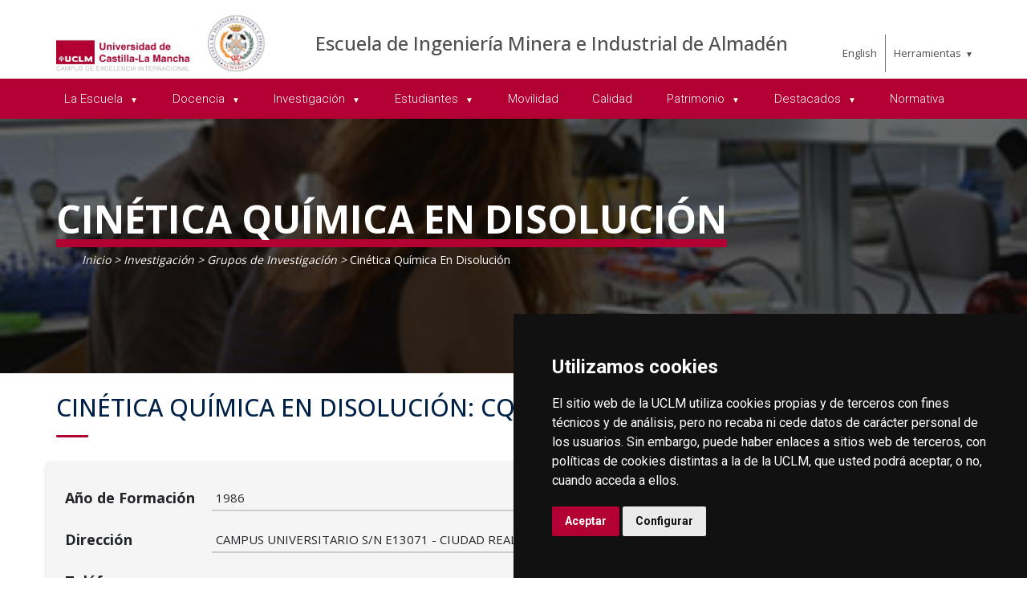

--- FILE ---
content_type: text/html; charset=utf-8
request_url: https://politecnicacuenca.uclm.es/Home/ciudad-real/Eimia/Investigacion/GruposINV/CQD
body_size: 84956
content:



<!DOCTYPE html>
<html xmlns="http://www.w3.org/1999/xhtml" xmlns:og="http://ogp.me/ns#" lang="es" xml:lang="es">
<head><title>
	Cinética Química En Disolución
</title><meta http-equiv="Content-Type" content="text/html; charset=UTF-8" /><meta name="CODE_LANGUAGE" content="C#" /><meta content="IE=edge" http-equiv="X-UA-Compatible" /><meta content="width=device-width, initial-scale=1" name="viewport" /><meta content="Universidad de Castilla-La Mancha" name="author" /><meta content="Universidad de Castilla-La Mancha" name="dcterms.rightsHolder" /><meta name="google-site-verification" /><meta name="Copyright" /><meta name="viewport" content="width=device-width, initial-scale=1" /><meta http-equiv="Content-Type" content="text/html; charset=UTF-8" /><meta name="CODE_LANGUAGE" content="C#" /><meta name="vs_defaultClientScript" content="JavaScript" /><meta name="vs_targetSchema" content="http://schemas.microsoft.com/intellisense/ie5" />
	<link rel="canonical" href="https://www.uclm.es/ciudad-real/eimia/investigacion/gruposinv/cqd" />
    

    
    <meta property="og:url" content="http://politecnicacuenca.uclm.es/home/ciudad-real/eimia/investigacion/gruposinv/cqd" />
    <meta property="og:type" content="article" />
    <meta property="og:title" content="Cinética Química En Disolución" />
    <meta property="og:description" content="Cinética Química En Disolución" />
    <meta property="og:image" content="https://www.uclm.es/images/tools/UCLMgenerica.jpg" />
    <meta property="og:site_name" content="Universidad de Castilla - La Mancha" /><meta name="twitter:card" content="summary" /><meta name="twitter:site" content="@uclm_es" />
    <meta name="twitter:title" content="Cinética Química En Disolución" />
    <meta name="twitter:description" content="Cinética Química En Disolución" />
    <meta name="twitter:image" content="https://www.uclm.es/images/tools/UCLMgenerica.jpg" />
    <meta name="twitter:url" content="http://politecnicacuenca.uclm.es/home/ciudad-real/eimia/investigacion/gruposinv/cqd" />

    
    <link rel="shortcut icon" href="/images/favicon/favicon.ico" type="image/x-icon" /><link rel="apple-touch-icon" href="/images/favicon/apple-touch-icon.png" /><link rel="apple-touch-icon" sizes="57x57" href="/images/favicon/apple-touch-icon-57x57.png" /><link rel="apple-touch-icon" sizes="72x72" href="/images/favicon/apple-touch-icon-72x72.png" /><link rel="apple-touch-icon" sizes="76x76" href="/images/favicon/apple-touch-icon-76x76.png" /><link rel="apple-touch-icon" sizes="114x114" href="/images/favicon/apple-touch-icon-114x114.png" /><link rel="apple-touch-icon" sizes="120x120" href="/images/favicon/apple-touch-icon-120x120.png" /><link rel="apple-touch-icon" sizes="144x144" href="/images/favicon/apple-touch-icon-144x144.png" /><link rel="apple-touch-icon" sizes="152x152" href="/images/favicon/apple-touch-icon-152x152.png" /><link rel="apple-touch-icon" sizes="180x180" href="/images/favicon/apple-touch-icon-180x180.png" />

    

    
    <!-- Normalize CSS -->
    <link rel="stylesheet" href="/AcademicsPlt/css/normalize.css" />
    <!-- Main CSS -->
    <link rel="stylesheet" href="/AcademicsPlt/css/main.css" />
    <!-- Bootstrap CSS -->
    <link rel="stylesheet" href="/AcademicsPlt/css/bootstrap.min.css" />
    <!-- Animate CSS -->
    <link rel="stylesheet" href="/AcademicsPlt/css/animate.min.css" />
    <!-- Font-awesome CSS-->
    <link rel="stylesheet" href="/AcademicsPlt/css/font-awesome.min.css" />
    <!-- Owl Caousel CSS -->
    <link rel="stylesheet" href="/AcademicsPlt/vendor/OwlCarousel/owl.carousel.min.css" /><link rel="stylesheet" href="/AcademicsPlt/vendor/OwlCarousel/owl.theme.default.min.css" />
    <!-- Main Menu CSS -->
    <link rel="stylesheet" href="/AcademicsPlt/css/meanmenu.min.css" />
    <!-- nivo slider CSS -->
    <link rel="stylesheet" href="/AcademicsPlt/vendor/slider/css/nivo-slider.css" type="text/css" /><link rel="stylesheet" href="/AcademicsPlt/vendor/slider/css/preview.css" type="text/css" media="screen" />
    <!-- Datetime Picker Style CSS -->
    <link rel="stylesheet" href="/AcademicsPlt/css/jquery.datetimepicker.css" />
    <!-- Magic popup CSS -->
    <link rel="stylesheet" href="/AcademicsPlt/css/magnific-popup.css" />
    <!-- Switch Style CSS -->
    <link rel="stylesheet" href="/AcademicsPlt/css/hover-min.css" />
    <!-- ReImageGrid CSS -->
    <link rel="stylesheet" href="/AcademicsPlt/css/reImageGrid.css" />
    <!-- Select2 CSS -->
    <link rel="stylesheet" href="/AcademicsPlt/css/select2.min.css" />
    <!-- Custom CSS -->
    <link rel="stylesheet" href="/AcademicsPlt/style.css" />

    
    <!-- Modernizr Js -->
    <script src="/AcademicsPlt/js/modernizr-2.8.3.min.js"></script>
    
	
    <script type="text/javascript" src="/js/cookie-consent.js" charset="UTF-8"></script>
    <script type="text/javascript" charset="UTF-8">
    document.addEventListener('DOMContentLoaded', function () {
    cookieconsent.run({"notice_banner_type":"simple",
                        "consent_type":"express",
                        "palette":"dark",
                        "language":"es",
                        "page_load_consent_levels":["strictly-necessary"],
                        "notice_banner_reject_button_hide":true,
                        "preferences_center_close_button_hide":false,
                        "page_refresh_confirmation_buttons":false,
                        "website_privacy_policy_url":"https://www.uclm.es/legal/informacion-legal/detalle-politica-cookies"});
    });
    </script>
    <script type="text/plain" cookie-consent="tracking">
		(function (i, s, o, g, r, a, m) {
			i['GoogleAnalyticsObject'] = r; i[r] = i[r] || function () {
				(i[r].q = i[r].q || []).push(arguments)
			}, i[r].l = 1 * new Date(); a = s.createElement(o),
			m = s.getElementsByTagName(o)[0]; a.async = 1; a.src = g; m.parentNode.insertBefore(a, m)
		})(window, document, 'script', 'https://www.google-analytics.com/analytics.js', 'ga');
		ga('create', 'UA-3584562-17', 'auto');
		ga('send', 'pageview');
    </script>
	<!-- Google tag (gtag.js) -->
    <script type="text/plain" cookie-consent="tracking">
        (function() {
            var script = document.createElement('script');
            script.async = true;
            script.src = "https://www.googletagmanager.com/gtag/js?id=G-M4QFNQ1DZR";
            document.head.appendChild(script);
        })();
    </script>
	<script type="text/plain" cookie-consent="tracking">
		window.dataLayer = window.dataLayer || [];
		function gtag(){dataLayer.push(arguments);}
		gtag('js', new Date());
		gtag('config', 'G-M4QFNQ1DZR');
	</script>
    <script type="text/plain" cookie-consent="tracking">
        (function(c,l,a,r,i,t,y){
            c[a]=c[a]||function(){(c[a].q=c[a].q||[]).push(arguments)};
            t=l.createElement(r);t.async=1;t.src="https://www.clarity.ms/tag/"+i;
            y=l.getElementsByTagName(r)[0];y.parentNode.insertBefore(t,y);
        })(window, document, "clarity", "script", "ba2ogagn3i");
    </script>
    <!-- Google Tag Manager -->
    <script type="text/plain" cookie-consent="tracking">
        (function(w,d,s,l,i){w[l]=w[l]||[];w[l].push({'gtm.start':new Date().getTime(),event:'gtm.js'});var f=d.getElementsByTagName(s)[0],j=d.createElement(s),dl=l!='dataLayer'?'&l='+l:'';
        j.async=true;j.src='https://www.googletagmanager.com/gtm.js?id='+i+dl;f.parentNode.insertBefore(j,f);})(window,document,'script','dataLayer','GTM-NNMH346');
    </script>
    <!-- End Google Tag Manager -->
    
</head>
<body>
    <!-- Google Tag Manager (noscript) -->
    <noscript><iframe src="https://www.googletagmanager.com/ns.html?id=GTM-NNMH346" height="0" width="0" style="display:none;visibility:hidden" title="NoScript"></iframe></noscript>
    <!-- End Google Tag Manager (noscript) -->
    <!-- Add your site or application content here -->
    
    <form method="post" action="/Home/ciudad-real/Eimia/Investigacion/GruposINV/CQD" id="mainform">
<div class="aspNetHidden">
<input type="hidden" name="__VIEWSTATE" id="__VIEWSTATE" value="ozqUWzzYJs+ryPHgplG2WLXaqqO7rSXiV9nkfJa7erUF6/e4HgAzBRS6jY9RWKDmI23Xdbu0MI364ot5wS69EuX81swveLs+ra/G/0ErYRi1tkFk88Q6PB554kAcBmMHkS10nYTiOUeusaXtEnnDWPkfyzYLfXptqhPiQEEb/U6gQhejsPmF1U7IISY/+6/NOJLgz3PhSsGZ3jtVn4tCTETDdujy26J0TS6VmMfYFd4CLUZ8I8Elc3mqL+I5pu/iT8j7CRDbWtq9UF8QxWvK1xRgYIotsNsgqQjjqW8Rks2U7VUpbpW+iWIWFBorVeRbct1revLwJXHwixY+SfF2yQghvvoGobu8C/XDlexTVh+XP+Hhnptp6QeUjOGl86wZsuQEf5XGtUvgMuGgDrb0UZ9XNAJ2pco79KFRvwl7gsk623RgZed4+cDrTJ3bpZrntlJEqcNLhdKKKOy3sVbWm+KXOqDKHAfvDUUMAShLmNdISW48tYjLqijaLct88HtRhKE8skd/axTZFC7c3aiPLGdEEVMRgvvrjHOz5vKbwwsbYie5HMsbTEBek+yMy0q7Q5fXtqRenMRCtFnVSU2agyxAXWkd4huIUKw9yiRPceGnGmr0CFa6FjjnpsP+BC72nKwHRFU3+UsWdqVVpvYmJOpMEN/GETogiD55VwaH7YSyi/6vQPHe5r4q5Ch/o/htYlaU/76LV8aCcgTGrPnn7fsNLuda3fEg4g4uRde90TmeT3R+F0Gi2AUFCA5Ix0w/RoyVFpdTAOhGLDm0mPwvJ7+QYhYWoLqXSA3G6TY5laRaIu2QfuPUnWeNTsTX+2+GgILQmvtfgJPvLtUbXXTzAD1/Go67AhV4SNKwGsEMhwiGIyU9DTKZxKn7Sf4tontUD3+zSDptI5xHYz/ReYJ9I7087Sbym9mT93AWglcBv8B2oUelB60fWn56Er+A5ay4s44kyZ7ROhn11zOhOwrKFCyTE/7PMOiNUtPPzSTx4u2OCBukZVCsT3pxq1STcJpN/woSS3wthyc/8WwJnsGpzWT7QNoKOPCYumivSsSsj6QLicr//mi74Zk8bgBwf0LIDCJnl7v35w9XYGm4lhIwt50y4AAjFEPTNE6/nesxadsIGKNd4xXiWjDwKID6uZREjA7jPboUMuqADvX+SgMLL97CLg0OllH14dQi/ktNQ5V/ywnPrm3ZVlJNAfwzJ6b6ziJc0wcfUW7XWSvfQAhhP0cfhV0HA7b9NXM8UVY/BtIpja5Gcnig5TQAmVHqKPmx6RZXSj8r8H5PchtGZX7tTeSa7pfXjVbuJMt/+yZl6SDL0TdNZlOnKNIFeOZwNRpXyij57fB4L2zfll8Kyk7yNpcpES6+iOLOh45bKb6ksvdKVR5sl1ZauManevdj+HjXn0IPkwLR6XIsCjLNLBJjhPSzwH6wP7s84R18KcWH5zo7U7T25UHAsD/Zs6eI7HNj60+1Zijn14x71TprQJT8T1/6Ux6T4b/EbiYt2LaH+F0hzc8kD/q7hnQWRuvK26UQmC1MAjd2q3yMXLIkgp5zMiXAyOHMPH5vd2WNjVAYAch4Shlzfz+BJRmahwLU2yycFyfHHq33/ZgTkoVT47UvgQdf2b7p+lj6BD/8EHY8NMZtIg++pafzHgP4hHsXRzmZS7FMr1n4pqq8CaekdJuS6787QoWSuTQXBlUXemTvWqQdF1QaAj7555ldlqr2eZ2L/q4D1myDHkmrULtq2IoYHmMzYg4oez0acVqz94gk60Sh64OGhxIYMI/3TLBGXMHXpFNyP1VClZ3v5NXMycUo6TzUMZXj/tUKm8egpEMP5rATKydO+uWLApnflT+dtX/hPv9M2/VqqlawXZD7tIuejojiclHK6gNLCk5Z8w76PvwCLvGvzJpg7Pr5JMHOKlYAFn8EipTi0GWmERN9qXnautkQ5ejwwn+QO1HgJlEPQs0g9aHFi9UDpIzvv5sDZV15d+Ebo7CpT/Ovo3iybM/zudkoYQ0XQwiFfKWgJdW/SyYn8oCPLwK2RDWTVTaBBvyc3lYkatRM6QTcU6l+BdEDrHmFRmyR3yYxKh4QdknyNBltBQGYw5Em0/OiaidGgxwWiC5H3i5xhT6u3/m+vgw7j3Zz/9V69mMgYjwWehM7AIsRXF4G9NNmMFzVAXiHmRI4C8Krnr5iQtAWERtPK0BVucexCAoCeDJMvAr+ro8B4azAmSOTSmu3WxLyCSWUMEFyiyUT2CvUk1WD0F2tXV25PwgswO20M3JREtXpClBlsPYm2VWtsQDgJydEGzHOY/VT6jHT+NqRqfM2LH6K2UgDftxVUN1ribGQhO0l0FHMR3yK2e1S5Wy23LpV2eOxplqP6FunJeQhmj+csWvTcOotrY4/us4YCFEygnLMWpxmXO/lK5C1t+KbZh1A9306TCiOnvBJmLIw1t/M1oGV6MXesdojKgREFWAf1BppS03IYd1URipv15xwAg6ZMkZMSTgZ5V+x3y1+oumyVLgxNR67FTEsepZ9X3lFlKTMmftVGfstwrdq6rc4Y49DdafEIcrf/FC1ybnMhxlSsqbmwRdVUChAn4/4wHCMIrqPX7UIiXIu8aq+k5tXNlQqXe/[base64]/JwhYY8yLNBgekGwrwFfR791L6fTfN+UDyZmtBg0Y/iYLO93miEGOcfq1GB2UK5nnbysQx7k059698MGcMHpZHLzTyUDHYWSxLMGAfXzJHfhQuNVMIamiwmOeltHXii7EbfynMtlrvH6Bwp+V98UsTHRj308wHUzEV+PL/Rms3TM1z2u1yHxg7VDhCtX6ENBCtkuV7ih43IGVEnna4V5bO5ZanWtKQ7ZL4m2NBjdNZlLKbdhaNVja3abc/3+pn9b0rtzH1FYkxYZpRVeFfUubxCrPeNdxZsB8go5scuMMay4EOnp611pczMMj+JzCTkr1l4ILwC/Q240RSSj6KtSxOLIFXrlkxqckObkFDzzc2a+zQK4PT+1ST7CG2JKctSSmP/uanx7h7J300s+dsVFU0+OcpuY20kIlfxa5oCdRXSwnz2SRDWNwgJIom7UjoNdVWJ9g3gXVTN4opemKPMH5+VmepPw1W1mn9GG9wxQsI5p31tANBSoYXEy5ARucuKAAGuicjCIZquJzCGEAIEZImRiI2orTa+kJ9XreBBkht+HpJDXhRB/lcOuKCZiiRmgU7ie6/D5XGUn1LILXlqsyKVKpKH6i4BGiEvz5xjRPBTw1yiV3u7/M1II8kEF1RicOhQKLjDA07Hoc3/Tr8Ks4yRE2AmKF2rIdxWeF7nka8asdspjqXBfNeaKltK0Fx5oowddz+WWjP+uRzh47j32X2hwWu0ZE5FB6ZlzRIumcE/i/1g+Qxn723zH51H9p9/jNa//mWCB2uWAILL+LoQjQBw5u+VQozmJ2a+Egft6/jmvsaIwsWw20SK4et4GlQy64snMRpOU3vHrmqK7EmOP03Y57xNllMqJaqqNkljJAA5IBPAot4SQkAAbb0BP7sl4syAt47TpOOS+s6VR1gorz4t+bqSnCpAsXaocICg8JW+ySzPLSzAwfxvEqCEzu0/OEFM3Mul7S7W34Lid59DBEdou3LmXLFOQwd26PvMa3duDHKF3lvbunWsr7OIRQPE9QJv6MYwFDzw8CcBaN9LkRTHkMMH5u3lrrYGccICqocCsXobf7MrDZf+KSZ0Tj8rVkB8rK7LYokuvCU18cm+Va/cYk+Hm9wjtHU1kquVTQu9mBfUP11mZcDHoYdumGuLew5x9xxrHsESvLQSQsAP8vD6KQpsM/wi5Ckw=" />
</div>

<div class="aspNetHidden">

	<input type="hidden" name="__VIEWSTATEGENERATOR" id="__VIEWSTATEGENERATOR" value="68D9C8B0" />
</div>
        <!-- Preloader Start Here -->
        <div id="preloader"></div>
        <!-- Preloader End Here -->
        <!-- Main Body Area Start Here -->
        <div id="wrapper">
            <div class="progress-container fixed-top">
				<span class="progress-bar"></span>
			</div>
            <!-- Area de Cabecera - INICIO -->
            <header>
                <!-- llamada al nuevo header -->
                

<div id="header2" class="header4-area">
    <div class="header-top-area">
        <div class="container">
            <div class="row">
                <div class="col-xl-3 col-lg-3 col-md-3 col-sm-12">
                    <div class="header-top-left">
                        <div class="logo-area">
                            
                            <a href="/es/Home/ciudad-real/Eimia"><img class="img-responsive" src="/-/media/Files/C01-Centros/cr-eimia/logo_eimia.ashx" alt="Logotipo"></a>
                        </div>
                    </div>
                </div>
                <div class="col-xl-7 col-lg-7 col-md-7 col-sm-10">
                    <div class="header-top-left">
                        <ul>
                            <li><a href="/es/Home/ciudad-real/Eimia">Escuela de Ingenier&#237;a Minera e Industrial de Almad&#233;n</a></li>
                        </ul>
                    </div>
                </div>
                <div class="col-xl-2 col-lg-2 col-md-2 col-sm-2">
                    <div class="header-top-right">
                        <div class="menu-lang"><a href="/home/ciudad-real/eimia/investigacion/gruposinv/cqd?sc_lang=en" hreflang="en" lang="en" xml:lang="en">English</a></div>
						<nav id="tools-nav2">
							<ul>
								<li><a aria-haspopup="true" role="menuitem" aria-expanded="false">Herramientas</a>
									<ul>
										<li><a href="https://biblioteca.uclm.es">
											<i class="fa fa-book" aria-hidden="true"></i>
											<span>Biblioteca</span></a>
										</li>
										<li><a href="https://campusvirtual.uclm.es">
											<i class="fa fa-graduation-cap" aria-hidden="true"></i>
											<span>Campus Virtual</span></a>
										</li>
										<li><a href="https://soporte.uclm.es/">
											<i class="fa fa-inbox" aria-hidden="true"></i>
											<span>Soporte</span></a>
										</li>
										<li><a href="https://directorio.uclm.es">
											<i class="fa fa-users" aria-hidden="true"></i>
											<span>Directorio</span></a>
										</li>
										<li><a href="https://intranet.uclm.es">
											<i class="fa fa-sign-in" aria-hidden="true"></i>
											<span>Intranet</span></a>
										</li>
										<li><a href="https://www.uclm.es/herramientas/buscador">
											<i class="fa fa-search" aria-hidden="true"></i>
											<span>Buscar en la UCLM</span></a>
										</li>
									</ul>
								</li>
							</ul>
						</nav>
                    </div>
                </div>
            </div>
        </div>
    </div>
    <div class="main-menu-area bg-primary" id="sticker">
        <div class="container">
            <div class="row">
                <div class="col-sm-12">
                    
                    
        <nav id="desktop-nav2">
            <ul role="menubar" aria-label="Menú principal">
    
        <li role="none">
            <a aria-haspopup="true" role="menuitem" aria-expanded="false">
                La Escuela
            </a>
            
                    <ul role="menu">
                
                    <li role="none">
                        <a href="/es/Home/ciudad-real/Eimia/LaEscuela/Historia" role="menuitem" aria-expanded="false">
                            Historia
                        </a>
                        
                     </li>
                
                    <li role="none">
                        <a href="/es/Home/ciudad-real/Eimia/LaEscuela/JuntadeEscuela" role="menuitem" aria-expanded="false">
                            Junta de Centro
                        </a>
                        
                     </li>
                
                    <li role="none">
                        <a href="/es/Home/ciudad-real/Eimia/LaEscuela/Comisiones" role="menuitem" aria-expanded="false">
                            Comisiones
                        </a>
                        
                     </li>
                
                    <li role="none">
                        <a href="/es/Home/ciudad-real/Eimia/LaEscuela/EquipoGobierno" role="menuitem" aria-expanded="false">
                            Equipo de Gobierno
                        </a>
                        
                     </li>
                
                    <li role="none">
                        <a href="/es/Home/ciudad-real/Eimia/LaEscuela/MemoriaDireccion" role="menuitem" aria-expanded="false">
                            Memoria de Direcci&#243;n
                        </a>
                        
                     </li>
                
                    <li role="none">
                        <a href="/es/Home/ciudad-real/Eimia/LaEscuela/Departamentos" role="menuitem" aria-expanded="false">
                            Departamentos 
                        </a>
                        
                     </li>
                
                    <li role="none">
                        <a href="/es/Home/ciudad-real/Eimia/LaEscuela/CoordinacionDocente" role="menuitem" aria-expanded="false">
                            Coordinaci&#243;n Docente
                        </a>
                        
                     </li>
                
                    <li role="none">
                        <a href="/es/Home/ciudad-real/Eimia/LaEscuela/PAS" role="menuitem" aria-expanded="false">
                            Personal de Administraci&#243;n y Servicios
                        </a>
                        
                     </li>
                
                    <li role="none">
                        <a href="/es/Home/ciudad-real/Eimia/LaEscuela/Biblioteca" role="menuitem" aria-expanded="false">
                            Biblioteca
                        </a>
                        
                     </li>
                
                    <li role="none">
                        <a href="/es/Home/ciudad-real/Eimia/LaEscuela/AulasyLaboratorios" role="menuitem" aria-expanded="false">
                            Aulas y Laboratorios
                        </a>
                        
                     </li>
                
                    <li role="none">
                        <a href="https://intranet2.uclm.es/reservaespacios" target="_blank" rel="noopener noreferrer" role="menuitem" aria-expanded="false">
                            Reserva de espacios
                        </a>
                        
                     </li>
                
                    </ul>
                
        </li>
    
        <li role="none">
            <a aria-haspopup="true" role="menuitem" aria-expanded="false">
                Docencia
            </a>
            
                    <ul role="menu">
                
                    <li role="none">
                        <a href="/es/Home/ciudad-real/Eimia/Docencia/Grado-ing-electronica-minera-energetica" role="menuitem" aria-expanded="false">
                            Grado en Ingenier&#237;a Minera y Energ&#233;tica
                        </a>
                        
                     </li>
                
                    <li role="none">
                        <a href="/es/Home/ciudad-real/Eimia/Docencia/Grado-ing-electrica" role="menuitem" aria-expanded="false">
                            Grado en Ingenier&#237;a El&#233;ctrica
                        </a>
                        
                     </li>
                
                    <li role="none">
                        <a href="/es/Home/ciudad-real/Eimia/Docencia/Grado-ing-mecanica" role="menuitem" aria-expanded="false">
                            Grado en Ingenier&#237;a Mec&#225;nica
                        </a>
                        
                     </li>
                
                    <li role="none">
                        <a href="/es/Home/ciudad-real/Eimia/Docencia/MasterIngMinas" role="menuitem" aria-expanded="false">
                            Master en Ingenier&#237;a de Minas
                        </a>
                        
                     </li>
                
                    <li role="none">
                        <a href="/es/Home/ciudad-real/Eimia/Docencia/masterITV" role="menuitem" aria-expanded="false">
                            M&#225;ster propio de Formaci&#243;n Permanente en Direcci&#243;n de Estaciones de Inspecci&#243;n T&#233;cnica de Veh&#237;culos
                        </a>
                        
                     </li>
                
                    <li role="none">
                        <a href="/es/Home/ciudad-real/Eimia/Docencia/TribunalExamenes" role="menuitem" aria-expanded="false">
                            Tribunal Ex&#225;menes
                        </a>
                        
                     </li>
                
                    <li role="none">
                        <a href="/es/Home/ciudad-real/Eimia/Docencia/TFG" role="menuitem" aria-expanded="false">
                            Trabajos Fin de Grado
                        </a>
                        
                     </li>
                
                    <li role="none">
                        <a href="/es/Home/estudios/doctorados/Ciencias-Tecnologias-Aplicadas-Ingenieria-Industrial" role="menuitem" aria-expanded="false">
                            Doctorado
                        </a>
                        
                     </li>
                
                    </ul>
                
        </li>
    
        <li role="none">
            <a aria-haspopup="true" role="menuitem" aria-expanded="false">
                Investigaci&#243;n
            </a>
            
                    <ul role="menu">
                
                    <li role="none">
                        <a href="/es/Home/ciudad-real/Eimia/Investigacion/GruposINV" aria-haspopup="true" role="menuitem" aria-expanded="false">
                            Grupos de Investigaci&#243;n
                        </a>
                        
                                <ul role="menu">
                            
                                <li role="none">
                                <a href="/es/Home/ciudad-real/Eimia/Investigacion/GruposINV/ARQPAT" role="menuitem">
                                    ARQPAT
                                </a>
                                </li>
                            
                                <li role="none">
                                <a href="/es/Home/ciudad-real/Eimia/Investigacion/GruposINV/CAD-CAM" role="menuitem">
                                    CAD-CAM
                                </a>
                                </li>
                            
                                <li role="none">
                                <a href="/es/Home/ciudad-real/Eimia/Investigacion/GruposINV/CHICO" role="menuitem">
                                    CHICO
                                </a>
                                </li>
                            
                                <li role="none">
                                <a href="/es/Home/ciudad-real/Eimia/Investigacion/GruposINV/CQD" role="menuitem">
                                    CQD
                                </a>
                                </li>
                            
                                <li role="none">
                                <a href="/es/Home/ciudad-real/Eimia/Investigacion/GruposINV/GPEM" role="menuitem">
                                    GPEM
                                </a>
                                </li>
                            
                                <li role="none">
                                <a href="/es/Home/ciudad-real/Eimia/Investigacion/GruposINV/GYGA" role="menuitem">
                                    GYGA
                                </a>
                                </li>
                            
                                <li role="none">
                                <a href="/es/Home/ciudad-real/Eimia/Investigacion/GruposINV/HG-MA" role="menuitem">
                                    HG-MA
                                </a>
                                </li>
                            
                                <li role="none">
                                <a href="/es/Home/ciudad-real/Eimia/Investigacion/GruposINV/IGYPI" role="menuitem">
                                    IGYPI
                                </a>
                                </li>
                            
                                <li role="none">
                                <a href="/es/Home/ciudad-real/Eimia/Investigacion/GruposINV/IMAES" role="menuitem">
                                    IMAES
                                </a>
                                </li>
                            
                                <li role="none">
                                <a href="/es/Home/ciudad-real/Eimia/Investigacion/GruposINV/LA2IC" role="menuitem">
                                    LA2IC
                                </a>
                                </li>
                            
                                <li role="none">
                                <a href="/es/Home/ciudad-real/Eimia/Investigacion/GruposINV/MANTIS" role="menuitem">
                                    MANTIS
                                </a>
                                </li>
                            
                                <li role="none">
                                <a href="/es/Home/ciudad-real/Eimia/Investigacion/GruposINV/MAT" role="menuitem">
                                    MAT
                                </a>
                                </li>
                            
                                <li role="none">
                                <a href="/es/Home/ciudad-real/Eimia/Investigacion/GruposINV/MSOC-FOOD" role="menuitem">
                                    MSOC-FOOD
                                </a>
                                </li>
                            
                                <li role="none">
                                <a href="/es/Home/ciudad-real/Eimia/Investigacion/GruposINV/NANOMAT" role="menuitem">
                                    NANOMAT
                                </a>
                                </li>
                            
                                <li role="none">
                                <a href="/es/Home/ciudad-real/Eimia/Investigacion/GruposINV/ORETO" role="menuitem">
                                    ORETO
                                </a>
                                </li>
                            
                                <li role="none">
                                <a href="/es/Home/ciudad-real/Eimia/Investigacion/GruposINV/SOLIDMECH" role="menuitem">
                                    SOLIDMECH
                                </a>
                                </li>
                            
                                <li role="none">
                                <a href="/es/Home/ciudad-real/Eimia/Investigacion/GruposINV/TAD" role="menuitem">
                                    TAD
                                </a>
                                </li>
                            
                                <li role="none">
                                <a href="/es/Home/ciudad-real/Eimia/Investigacion/GruposINV/TEMPOS" role="menuitem">
                                    TEMPOS
                                </a>
                                </li>
                            
                                <li role="none">
                                <a href="/es/Home/ciudad-real/Eimia/Investigacion/GruposINV/TEQUIMA" role="menuitem">
                                    TEQUIMA
                                </a>
                                </li>
                            
                                </ul>
                            
                     </li>
                
                    <li role="none">
                        <a href="/es/Home/ciudad-real/Eimia/Investigacion/LineasInvestigacion" role="menuitem" aria-expanded="false">
                            L&#237;neas de Investigaci&#243;n
                        </a>
                        
                     </li>
                
                    </ul>
                
        </li>
    
        <li role="none">
            <a href="/es/Home/ciudad-real/Eimia/Estudiantes" aria-haspopup="true" role="menuitem" aria-expanded="false">
                Estudiantes
            </a>
            
                    <ul role="menu">
                
                    <li role="none">
                        <a href="/es/Home/ciudad-real/Eimia/Estudiantes/Solic-eva-no-continua" role="menuitem" aria-expanded="false">
                            Solicitud de evaluaci&#243;n no continua
                        </a>
                        
                     </li>
                
                    <li role="none">
                        <a href="/es/Home/ciudad-real/Eimia/Estudiantes/BecasColaboracion" role="menuitem" aria-expanded="false">
                            Becas de Colaboraci&#243;n
                        </a>
                        
                     </li>
                
                    <li role="none">
                        <a href="/es/Home/ciudad-real/Eimia/Estudiantes/ActividadesJornadasCursos" role="menuitem" aria-expanded="false">
                            Actividades Jornadas y Cursos
                        </a>
                        
                     </li>
                
                    <li role="none">
                        <a href="/es/Home/ciudad-real/Eimia/Estudiantes/PracticasEmpresa" role="menuitem" aria-expanded="false">
                            Pr&#225;cticas en Empresa
                        </a>
                        
                     </li>
                
                    <li role="none">
                        <a href="/es/Home/ciudad-real/Eimia/Estudiantes/EmpresasColaboradoras" role="menuitem" aria-expanded="false">
                            Empresas Colaboradoras
                        </a>
                        
                     </li>
                
                    <li role="none">
                        <a href="/es/Home/ciudad-real/Eimia/Estudiantes/EleccionesRepresentantes" role="menuitem" aria-expanded="false">
                            Elecciones a representantes de clase y centro
                        </a>
                        
                     </li>
                
                    <li role="none">
                        <a href="/es/Home/ciudad-real/Eimia/Estudiantes/DelegacionEstudiantes" role="menuitem" aria-expanded="false">
                            Delegaci&#243;n de Estudiantes
                        </a>
                        
                     </li>
                
                    <li role="none">
                        <a href="https://www.linkedin.com/company/sme-student-chapter-uclm/mycompany/" target="_blank" rel="noopener noreferrer" role="menuitem" aria-expanded="false">
                            SME Student Chapter  - UCLM
                        </a>
                        
                     </li>
                
                    </ul>
                
        </li>
    
        <li role="none">
            <a href="/es/Home/ciudad-real/Eimia/Movilidad" role="menuitem" aria-expanded="false">
                Movilidad
            </a>
            
        </li>
    
        <li role="none">
            <a href="/es/Home/ciudad-real/Eimia/Calidad" role="menuitem" aria-expanded="false">
                Calidad
            </a>
            
        </li>
    
        <li role="none">
            <a href="/es/Home/ciudad-real/Eimia/Patrimonio" aria-haspopup="true" role="menuitem" aria-expanded="false">
                Patrimonio
            </a>
            
                    <ul role="menu">
                
                    <li role="none">
                        <a href="/es/Home/ciudad-real/Eimia/Patrimonio/GaleriaHistoria" role="menuitem" aria-expanded="false">
                            Galeria de imagenes
                        </a>
                        
                     </li>
                
                    <li role="none">
                        <a href="https://blog.uclm.es/carcelforzados/" target="_blank" rel="noopener noreferrer" role="menuitem" aria-expanded="false">
                            Blog Real C&#225;rcel de Forzados
                        </a>
                        
                     </li>
                
                    <li role="none">
                        <a href="https://blog.uclm.es/molinoferrera/" target="_blank" rel="noopener noreferrer" role="menuitem" aria-expanded="false">
                            Blog del Molino Ferrera
                        </a>
                        
                     </li>
                
                    </ul>
                
        </li>
    
        <li role="none">
            <a aria-haspopup="true" role="menuitem" aria-expanded="false">
                Destacados
            </a>
            
                    <ul role="menu">
                
                    <li role="none">
                        <a href="/es/Home/ciudad-real/Eimia/Destacados/Noticias" title="Noticias EIMIA" role="menuitem" aria-expanded="false">
                            &#218;ltimas noticias
                        </a>
                        
                     </li>
                
                    <li role="none">
                        <a href="/es/Home/ciudad-real/Eimia/Destacados/AsocAntAlumnos" role="menuitem" aria-expanded="false">
                            Asociaci&#243;n de Antiguos Estudiantes
                        </a>
                        
                     </li>
                
                    <li role="none">
                        <a href="/es/Home/ciudad-real/Eimia/Destacados/Visitavirtual" role="menuitem" aria-expanded="false">
                            Visita virtual EIMIA
                        </a>
                        
                     </li>
                
                    <li role="none">
                        <a href="/es/Home/ciudad-real/Eimia/Destacados/Imprime3D_eimia" role="menuitem" aria-expanded="false">
                            Imprime en 3D la EIMIA
                        </a>
                        
                     </li>
                
                    <li role="none">
                        <a href="/es/Home/ciudad-real/Eimia/Destacados/Galeria" role="menuitem" aria-expanded="false">
                            Galer&#237;a de Im&#225;genes
                        </a>
                        
                     </li>
                
                    <li role="none">
                        <a href="/es/Home/ciudad-real/Eimia/Destacados/Videos" role="menuitem" aria-expanded="false">
                            Galer&#237;a de Videos
                        </a>
                        
                     </li>
                
                    </ul>
                
        </li>
    
        <li role="none">
            <a href="/es/Home/Perfiles/Estudiante/Normativa" role="menuitem" aria-expanded="false">
                Normativa
            </a>
            
        </li>
    
            </ul>
        </nav>
    
                </div>
            </div>
        </div>
    </div>
</div>
<!-- Mobile Menu Area Start -->
<div class="mobile-menu-area">
    <div class="container">
        <div class="row">
            <div class="col-lg-12">
                <div class="mobile-menu">
                    
        <nav id="dropdown">
            <ul>
    
        <li>
            <a>
                La Escuela
            </a>
                
                        <ul>
                    
                        <li class="has-child-menu">
                            <a href="/es/Home/ciudad-real/Eimia/LaEscuela/Historia" class="first">
                                Historia
                            </a>
                            
                        </li>
                    
                        <li class="has-child-menu">
                            <a href="/es/Home/ciudad-real/Eimia/LaEscuela/JuntadeEscuela" class="first">
                                Junta de Centro
                            </a>
                            
                        </li>
                    
                        <li class="has-child-menu">
                            <a href="/es/Home/ciudad-real/Eimia/LaEscuela/Comisiones" class="first">
                                Comisiones
                            </a>
                            
                        </li>
                    
                        <li class="has-child-menu">
                            <a href="/es/Home/ciudad-real/Eimia/LaEscuela/EquipoGobierno" class="first">
                                Equipo de Gobierno
                            </a>
                            
                        </li>
                    
                        <li class="has-child-menu">
                            <a href="/es/Home/ciudad-real/Eimia/LaEscuela/MemoriaDireccion" class="first">
                                Memoria de Direcci&#243;n
                            </a>
                            
                        </li>
                    
                        <li class="has-child-menu">
                            <a href="/es/Home/ciudad-real/Eimia/LaEscuela/Departamentos" class="first">
                                Departamentos 
                            </a>
                            
                        </li>
                    
                        <li class="has-child-menu">
                            <a href="/es/Home/ciudad-real/Eimia/LaEscuela/CoordinacionDocente" class="first">
                                Coordinaci&#243;n Docente
                            </a>
                            
                        </li>
                    
                        <li class="has-child-menu">
                            <a href="/es/Home/ciudad-real/Eimia/LaEscuela/PAS" class="first">
                                Personal de Administraci&#243;n y Servicios
                            </a>
                            
                        </li>
                    
                        <li class="has-child-menu">
                            <a href="/es/Home/ciudad-real/Eimia/LaEscuela/Biblioteca" class="first">
                                Biblioteca
                            </a>
                            
                        </li>
                    
                        <li class="has-child-menu">
                            <a href="/es/Home/ciudad-real/Eimia/LaEscuela/AulasyLaboratorios" class="first">
                                Aulas y Laboratorios
                            </a>
                            
                        </li>
                    
                        <li class="has-child-menu">
                            <a href="https://intranet2.uclm.es/reservaespacios" rel="noopener noreferrer" class="first" target="_blank">
                                Reserva de espacios
                            </a>
                            
                        </li>
                    
                        </ul>
                    
        </li>
    
        <li>
            <a>
                Docencia
            </a>
                
                        <ul>
                    
                        <li class="has-child-menu">
                            <a href="/es/Home/ciudad-real/Eimia/Docencia/Grado-ing-electronica-minera-energetica" class="first">
                                Grado en Ingenier&#237;a Minera y Energ&#233;tica
                            </a>
                            
                        </li>
                    
                        <li class="has-child-menu">
                            <a href="/es/Home/ciudad-real/Eimia/Docencia/Grado-ing-electrica" class="first">
                                Grado en Ingenier&#237;a El&#233;ctrica
                            </a>
                            
                        </li>
                    
                        <li class="has-child-menu">
                            <a href="/es/Home/ciudad-real/Eimia/Docencia/Grado-ing-mecanica" class="first">
                                Grado en Ingenier&#237;a Mec&#225;nica
                            </a>
                            
                        </li>
                    
                        <li class="has-child-menu">
                            <a href="/es/Home/ciudad-real/Eimia/Docencia/MasterIngMinas" class="first">
                                Master en Ingenier&#237;a de Minas
                            </a>
                            
                        </li>
                    
                        <li class="has-child-menu">
                            <a href="/es/Home/ciudad-real/Eimia/Docencia/masterITV" class="first">
                                M&#225;ster propio de Formaci&#243;n Permanente en Direcci&#243;n de Estaciones de Inspecci&#243;n T&#233;cnica de Veh&#237;culos
                            </a>
                            
                        </li>
                    
                        <li class="has-child-menu">
                            <a href="/es/Home/ciudad-real/Eimia/Docencia/TribunalExamenes" class="first">
                                Tribunal Ex&#225;menes
                            </a>
                            
                        </li>
                    
                        <li class="has-child-menu">
                            <a href="/es/Home/ciudad-real/Eimia/Docencia/TFG" class="first">
                                Trabajos Fin de Grado
                            </a>
                            
                        </li>
                    
                        <li class="has-child-menu">
                            <a href="/es/Home/estudios/doctorados/Ciencias-Tecnologias-Aplicadas-Ingenieria-Industrial" class="first">
                                Doctorado
                            </a>
                            
                        </li>
                    
                        </ul>
                    
        </li>
    
        <li>
            <a>
                Investigaci&#243;n
            </a>
                
                        <ul>
                    
                        <li class="has-child-menu">
                            <a href="/es/Home/ciudad-real/Eimia/Investigacion/GruposINV" class="first">
                                Grupos de Investigaci&#243;n
                            </a>
                            
                                    <ul class="thired-level">
                                
                                    <li>
                                        <a href="/es/Home/ciudad-real/Eimia/Investigacion/GruposINV/ARQPAT">
                                            ARQPAT
                                        </a>
                                    </li>
                                
                                    <li>
                                        <a href="/es/Home/ciudad-real/Eimia/Investigacion/GruposINV/CAD-CAM">
                                            CAD-CAM
                                        </a>
                                    </li>
                                
                                    <li>
                                        <a href="/es/Home/ciudad-real/Eimia/Investigacion/GruposINV/CHICO">
                                            CHICO
                                        </a>
                                    </li>
                                
                                    <li>
                                        <a href="/es/Home/ciudad-real/Eimia/Investigacion/GruposINV/CQD">
                                            CQD
                                        </a>
                                    </li>
                                
                                    <li>
                                        <a href="/es/Home/ciudad-real/Eimia/Investigacion/GruposINV/GPEM">
                                            GPEM
                                        </a>
                                    </li>
                                
                                    <li>
                                        <a href="/es/Home/ciudad-real/Eimia/Investigacion/GruposINV/GYGA">
                                            GYGA
                                        </a>
                                    </li>
                                
                                    <li>
                                        <a href="/es/Home/ciudad-real/Eimia/Investigacion/GruposINV/HG-MA">
                                            HG-MA
                                        </a>
                                    </li>
                                
                                    <li>
                                        <a href="/es/Home/ciudad-real/Eimia/Investigacion/GruposINV/IGYPI">
                                            IGYPI
                                        </a>
                                    </li>
                                
                                    <li>
                                        <a href="/es/Home/ciudad-real/Eimia/Investigacion/GruposINV/IMAES">
                                            IMAES
                                        </a>
                                    </li>
                                
                                    <li>
                                        <a href="/es/Home/ciudad-real/Eimia/Investigacion/GruposINV/LA2IC">
                                            LA2IC
                                        </a>
                                    </li>
                                
                                    <li>
                                        <a href="/es/Home/ciudad-real/Eimia/Investigacion/GruposINV/MANTIS">
                                            MANTIS
                                        </a>
                                    </li>
                                
                                    <li>
                                        <a href="/es/Home/ciudad-real/Eimia/Investigacion/GruposINV/MAT">
                                            MAT
                                        </a>
                                    </li>
                                
                                    <li>
                                        <a href="/es/Home/ciudad-real/Eimia/Investigacion/GruposINV/MSOC-FOOD">
                                            MSOC-FOOD
                                        </a>
                                    </li>
                                
                                    <li>
                                        <a href="/es/Home/ciudad-real/Eimia/Investigacion/GruposINV/NANOMAT">
                                            NANOMAT
                                        </a>
                                    </li>
                                
                                    <li>
                                        <a href="/es/Home/ciudad-real/Eimia/Investigacion/GruposINV/ORETO">
                                            ORETO
                                        </a>
                                    </li>
                                
                                    <li>
                                        <a href="/es/Home/ciudad-real/Eimia/Investigacion/GruposINV/SOLIDMECH">
                                            SOLIDMECH
                                        </a>
                                    </li>
                                
                                    <li>
                                        <a href="/es/Home/ciudad-real/Eimia/Investigacion/GruposINV/TAD">
                                            TAD
                                        </a>
                                    </li>
                                
                                    <li>
                                        <a href="/es/Home/ciudad-real/Eimia/Investigacion/GruposINV/TEMPOS">
                                            TEMPOS
                                        </a>
                                    </li>
                                
                                    <li>
                                        <a href="/es/Home/ciudad-real/Eimia/Investigacion/GruposINV/TEQUIMA">
                                            TEQUIMA
                                        </a>
                                    </li>
                                
                                    </ul>
                                
                        </li>
                    
                        <li class="has-child-menu">
                            <a href="/es/Home/ciudad-real/Eimia/Investigacion/LineasInvestigacion" class="first">
                                L&#237;neas de Investigaci&#243;n
                            </a>
                            
                        </li>
                    
                        </ul>
                    
        </li>
    
        <li>
            <a href="/es/Home/ciudad-real/Eimia/Estudiantes">
                Estudiantes
            </a>
                
                        <ul>
                    
                        <li class="has-child-menu">
                            <a href="/es/Home/ciudad-real/Eimia/Estudiantes/Solic-eva-no-continua" class="first">
                                Solicitud de evaluaci&#243;n no continua
                            </a>
                            
                        </li>
                    
                        <li class="has-child-menu">
                            <a href="/es/Home/ciudad-real/Eimia/Estudiantes/BecasColaboracion" class="first">
                                Becas de Colaboraci&#243;n
                            </a>
                            
                        </li>
                    
                        <li class="has-child-menu">
                            <a href="/es/Home/ciudad-real/Eimia/Estudiantes/ActividadesJornadasCursos" class="first">
                                Actividades Jornadas y Cursos
                            </a>
                            
                        </li>
                    
                        <li class="has-child-menu">
                            <a href="/es/Home/ciudad-real/Eimia/Estudiantes/PracticasEmpresa" class="first">
                                Pr&#225;cticas en Empresa
                            </a>
                            
                        </li>
                    
                        <li class="has-child-menu">
                            <a href="/es/Home/ciudad-real/Eimia/Estudiantes/EmpresasColaboradoras" class="first">
                                Empresas Colaboradoras
                            </a>
                            
                        </li>
                    
                        <li class="has-child-menu">
                            <a href="/es/Home/ciudad-real/Eimia/Estudiantes/EleccionesRepresentantes" class="first">
                                Elecciones a representantes de clase y centro
                            </a>
                            
                        </li>
                    
                        <li class="has-child-menu">
                            <a href="/es/Home/ciudad-real/Eimia/Estudiantes/DelegacionEstudiantes" class="first">
                                Delegaci&#243;n de Estudiantes
                            </a>
                            
                        </li>
                    
                        <li class="has-child-menu">
                            <a href="https://www.linkedin.com/company/sme-student-chapter-uclm/mycompany/" rel="noopener noreferrer" class="first" target="_blank">
                                SME Student Chapter  - UCLM
                            </a>
                            
                        </li>
                    
                        </ul>
                    
        </li>
    
        <li>
            <a href="/es/Home/ciudad-real/Eimia/Movilidad">
                Movilidad
            </a>
                
        </li>
    
        <li>
            <a href="/es/Home/ciudad-real/Eimia/Calidad">
                Calidad
            </a>
                
        </li>
    
        <li>
            <a href="/es/Home/ciudad-real/Eimia/Patrimonio">
                Patrimonio
            </a>
                
                        <ul>
                    
                        <li class="has-child-menu">
                            <a href="/es/Home/ciudad-real/Eimia/Patrimonio/GaleriaHistoria" class="first">
                                Galeria de imagenes
                            </a>
                            
                        </li>
                    
                        <li class="has-child-menu">
                            <a href="https://blog.uclm.es/carcelforzados/" rel="noopener noreferrer" class="first" target="_blank">
                                Blog Real C&#225;rcel de Forzados
                            </a>
                            
                        </li>
                    
                        <li class="has-child-menu">
                            <a href="https://blog.uclm.es/molinoferrera/" rel="noopener noreferrer" class="first" target="_blank">
                                Blog del Molino Ferrera
                            </a>
                            
                        </li>
                    
                        </ul>
                    
        </li>
    
        <li>
            <a>
                Destacados
            </a>
                
                        <ul>
                    
                        <li class="has-child-menu">
                            <a href="/es/Home/ciudad-real/Eimia/Destacados/Noticias" title="Noticias EIMIA" class="first">
                                &#218;ltimas noticias
                            </a>
                            
                        </li>
                    
                        <li class="has-child-menu">
                            <a href="/es/Home/ciudad-real/Eimia/Destacados/AsocAntAlumnos" class="first">
                                Asociaci&#243;n de Antiguos Estudiantes
                            </a>
                            
                        </li>
                    
                        <li class="has-child-menu">
                            <a href="/es/Home/ciudad-real/Eimia/Destacados/Visitavirtual" class="first">
                                Visita virtual EIMIA
                            </a>
                            
                        </li>
                    
                        <li class="has-child-menu">
                            <a href="/es/Home/ciudad-real/Eimia/Destacados/Imprime3D_eimia" class="first">
                                Imprime en 3D la EIMIA
                            </a>
                            
                        </li>
                    
                        <li class="has-child-menu">
                            <a href="/es/Home/ciudad-real/Eimia/Destacados/Galeria" class="first">
                                Galer&#237;a de Im&#225;genes
                            </a>
                            
                        </li>
                    
                        <li class="has-child-menu">
                            <a href="/es/Home/ciudad-real/Eimia/Destacados/Videos" class="first">
                                Galer&#237;a de Videos
                            </a>
                            
                        </li>
                    
                        </ul>
                    
        </li>
    
        <li>
            <a href="/es/Home/Perfiles/Estudiante/Normativa">
                Normativa
            </a>
                
        </li>
    
                <li><a href="#">Herramientas</a>
                    <ul class="tools-mobile" style="display: none;">
                        <li><a href="https://biblioteca.uclm.es"><i class="fa fa-book" aria-hidden="true"></i>&nbsp;Biblioteca</a></li>
                        <li><a href="https://campusvirtual.uclm.es"><i class="fa fa-graduation-cap" aria-hidden="true"></i>&nbsp;Campus Virtual</a></li>
                        <li><a href="https://cau.uclm.es"><i class="fa fa-inbox" aria-hidden="true"></i>&nbsp;CAU</a></li>
                        <li><a href="https://directorio.uclm.es"><i class="fa fa-users" aria-hidden="true"></i>&nbsp;Directorio</a></li>
                        <li><a href="https://intranet.uclm.es"><i class="fa fa-sign-in" aria-hidden="true"></i>&nbsp;Intranet</a></li>
                        <li><a href="https://www.uclm.es/herramientas/buscador"><i class="fa fa-search" aria-hidden="true"></i>&nbsp;Buscar en la UCLM</a></li>
                    </ul>
                </li>
            </ul>
        </nav>
    

                </div>
            </div>
        </div>
    </div>
</div>
<!-- Mobile Menu Area End -->
            </header>
            <!-- Area de Cabecera - FIN -->
            

<!-- PÁGINA DE GRUPO DE INVESTIGACION: CABECERA CON IMAGEN -- INICIO -->

<div class="inner-page-banner-area" style="background-image: url('/images/tmp/evento.jpg');">
    <div class="container">
        <div class="pagination-area">
            <h1>Cin&#233;tica Qu&#237;mica En Disoluci&#243;n</h1>
            <!--<h2>Lorem ipsum dolor sit amet consectetur adipisicing elit. Mollitia ipsam quos deleniti libero impedit.</h2>-->
            
            


<ol class="breadcrumb">
    <li><a href="/es/Home/ciudad-real/Eimia">Inicio</a></li>
    
            <li>
                <a href="/es/home/ciudad-real/eimia/investigacion">Investigaci&#243;n</a>
            </li>
        
            <li>
                <a href="/es/home/ciudad-real/eimia/investigacion/gruposinv">Grupos de Investigaci&#243;n</a>
            </li>
        
    <li class="active">
        Cin&#233;tica Qu&#237;mica En Disoluci&#243;n
    </li>
</ol>
        </div>
    </div>
</div>
<!-- PÁGINA DE DE GRUPO DE INVESTIGACION: CABECERA CON IMAGEN -- FIN -->

<!-- GRUPO DE INVESTIGACION: INFORMACION DEL GRUPO -- INICIO -->
<div class="contHTML-area">
    <div class="container">
        <h2 class="title-default-left title-bar-high">CINÉTICA QUÍMICA EN DISOLUCIÓN: CQD</h2>
    </div>
    <div class="container">
        <div class="row">
            <div class="col-sm-12 gr-inv-data">
                <div class="row">
                    <div class="col-sm-12 col-md-2 titulo">Año de Formación</div>
                    <div class="col-sm-12 col-md-10 dato">1986</div>
                </div>
                <div class="row">
                    <div class="col-sm-12 col-md-2 titulo">Dirección</div>
                    <div class="col-sm-12 col-md-10 dato">CAMPUS UNIVERSITARIO S/N E13071 - CIUDAD REAL (ESPAÑA)</div>
                </div>
                <div class="row">
                    <div class="col-sm-2 titulo">Teléfono</div>
                    <div class="col-sm-4 dato">(+34) 926 295 300</div>
                    <div class="col-sm-2 titulo">FAX</div>
                    <div class="col-sm-4 dato">(+34) 929 295 328</div>
                </div>
                <div class="row">
                    <div class="col-sm-12 col-md-2 titulo">Contacto</div>
                    <div class="col-sm-12 col-md-10 dato">antonio.mucientes@uclm.es</div>
                </div>
                <div class="row">
                    <div class="col-sm-12 col-md-2 titulo">Página Web</div>
                    <div class="col-sm-12 col-md-10 dato"><a class="link-red" href="#" target="_blank">CINÉTICA QUÍMICA EN DISOLUCIÓN</a></div>
                </div>
                <div class="row">
                    <div class="col-sm-12 titulo">RIS3</div>
                    <div class="col-sm-12 dato">
                        Las l&iacute;neas de investigaci&oacute;n de este grupo se alinean con la <acronym title="Research and Innovation Smart Specialisation Strategy – Estrategia de Especialización Inteligente en Investigación e Innovación">RIS3</acronym> de Castilla-La Mancha en el sector siguiente:<ul><li><strong>sectores tradicionales</strong></li></ul>RIS<br/>
                    </div>
                </div>
                <div class="row">
                    <div class="col-sm-12 titulo">
                        <i class="fa fa-2x fa-times" aria-hidden="true" style="color:#cccccc" title="No pertenece a Cytema"></i>No pertenece a Cytema
                    </div>
                </div>
            </div>
        </div>
    </div>
</div>
<!-- GRUPO DE INVESTIGACION: INFORMACION DEL GRUPO -- FIN -->
        
<!-- GRUPO DE INVESTIGACION: BOTONERA -- INICIO -->
<div class="gr-inv-details-tab-area dest-grid-page-area1">
    <div class="container">
        <div class="row">
            <div class="col-xl-12 col-lg-12 col-md-12">
                <ul class="gr-inv-details-tab-btn nav" id="myTab" role="tablist">
                    <li class="menu-item hvr-bounce-to-right" role="presentation"><a class="menu-link" id="menu-personal-tab" data-bs-toggle="tab" href="#menu-personal" role="tab" aria-controls="menu-personal" aria-selected="false"><i class="fa fa-users" aria-hidden="true"></i>Personal</a></li>
                    <li class="menu-item hvr-bounce-to-right" role="presentation"><a class="menu-link" id="menu-lineas-tab" data-bs-toggle="tab" href="#menu-lineas" role="tab" aria-controls="menu-lineas" aria-selected="false"><i class="fa fa-bar-chart" aria-hidden="true"></i>Líneas de Investigación</a></li>
                    
                    <li class="menu-item hvr-bounce-to-right" role="presentation"><a class="menu-link" id="menu-oferta-tab" data-bs-toggle="tab" href="#menu-oferta" role="tab" aria-controls="menu-oferta" aria-selected="false"><i class="fa fa-line-chart" aria-hidden="true"></i>Oferta Tecnológica</a></li>
                    <li class="menu-item hvr-bounce-to-right" role="presentation"><a class="menu-link" id="menu-proyectos-tab" data-bs-toggle="tab" href="#menu-proyectos" role="tab" aria-controls="menu-proyectos" aria-selected="false"><i class="fa fa-gears" aria-hidden="true"></i>Proyectos de Investigación</a></li>
                    <li class="menu-item hvr-bounce-to-right" role="presentation"><a class="menu-link" id="menu-servicios-tab" data-bs-toggle="tab" href="#menu-servicios" role="tab" aria-controls="menu-servicios" aria-selected="false"><i class="fa fa-space-shuttle" aria-hidden="true"></i>Servicios de Transferencia</a></li>
                    <li class="menu-item hvr-bounce-to-right" role="presentation"><a class="menu-link" id="menu-tesis-tab" data-bs-toggle="tab" href="#menu-tesis" role="tab" aria-controls="menu-tesis" aria-selected="false"><i class="fa fa-graduation-cap" aria-hidden="true"></i>Tesis Dirigidas</a></li>
                    <li class="menu-item hvr-bounce-to-right" role="presentation"><a class="menu-link" id="menu-publicaciones-tab" data-bs-toggle="tab" href="#menu-publicaciones" role="tab" aria-controls="menu-publicaciones" aria-selected="false"><i class="fa fa-book" aria-hidden="true"></i>Publicaciones</a></li>
                </ul>
            </div>
        </div>
    </div>
</div>
<!-- GRUPO DE INVESTIGACION: BOTONERA -- FIN -->

<div class="gr-inv-details-tab-area">
    <div class="container">
        <div class="row">
            <div class="col-xl-12 col-lg-12 col-md-12">
                <div class="tab-content" id="myTabContent">
                    <div class="tab-pane tab-item animated fadeIn" id="menu-personal" role="tabpanel" aria-labelledby="menu-personal-tab">
                         <h2 class="sidebar-title">Personal</h2>
<h3>RESPONSABLE</h3>
<div class="personas3-section">
  <div class="panel-group curriculum-wrapper" id="AcorPadrRESPONSABLE">
    <div class="panel panel-default accordion-item">
      <div class="panel-heading" id="PersHead74716">
        <div class="panel-title"><button class="accordion-button collapsed" type="button" data-bs-toggle="collapse" aria-expanded="false" aria-controls="collapseOne" data-bs-target="#PersCollap74716"><ul>
              <li><i class="fa fa-user" aria-hidden="true"></i></li>
              <li>
                <div class="avatar-circle"><span class="initials">FS</span></div>
              </li>
              <li>Francisca Santiago Jiménez</li>
              <li><a aria-label="Enviar e-mail" href="mailto:Francisca.Santiago@uclm.es"><i class="fa fa-envelope-o" aria-hidden="true"></i></a><a aria-label="Ver en directorio" target="_blank" href="https://directorio.uclm.es/?uid=Francisca.Santiago"><i class="fa fa-external-link" aria-hidden="true"></i></a></li>
            </ul></button></div>
      </div>
      <div class="accordion-collapse collapse" id="PersCollap74716" aria-labelledby="PersHead74716" data-bs-parent="#AcorPadrRESPONSABLE">
        <div class="panel-body">
          <table class="uclm-table light" role="table">
            <caption class="sr-only">Datos de la persona</caption>
            <tbody>
              <tr>
                <th scope="row">Categoría</th>
                <td>PROFESOR/A TITULAR DE UNIVERSIDAD</td>
              </tr>
              <tr>
                <th scope="row">Correo</th>
                <td>Francisca.Santiago@uclm.es</td>
              </tr>
              <tr>
                <th scope="row">Departamento</th>
                <td>Química-Física</td>
              </tr>
              <tr>
                <th scope="row">Área</th>
                <td>QUÍMICA FÍSICA</td>
              </tr>
              <tr>
                <th scope="row">Centro de destino</th>
                <td>E. DE INGENIERÍA MINERA E INDUSTRIAL DE ALMADÉN (AL)</td>
              </tr>
              <tr>
                <th scope="row">Campus</th>
                <td>ALMADÉN</td>
              </tr>
              <tr>
                <th scope="row">ORCID</th>
                <td><a target="_blank" href="http://orcid.org/0000-0002-7151-6069">http://orcid.org/0000-0002-7151-6069</a></td>
              </tr>
            </tbody>
          </table>
        </div>
      </div>
    </div>
  </div>
</div>
                    </div>
                    <div class="tab-pane tab-item animated fadeIn" id="menu-lineas" role="tabpanel" aria-labelledby="menu-lineas-tab">
                        <h2 class="sidebar-title">Líneas de Investigación</h2>
                        <div class="linkGroup-area">
                            <div class="row">
                                <div class="col-sm-12 linklist">
                                    <ul><li><span>Mecanismos de reacciones químicas de interés en disolución Cinética Química.</span></li></ul>
                                </div>
                            </div>
                        </div>
                    </div>
                    <div class="tab-pane tab-item animated fadeIn" id="menu-oferta" role="tabpanel" aria-labelledby="menu-oferta-tab">
                        <h2 class="sidebar-title">Oferta Tecnol&oacute;gica</h2>
                        <div class="linkGroup-area">
                            <div class="row">
                                <div class="col-sm-12 linklist">
                                    <ul><li><span>Conocimiento del mecanismo de reacción de oxidación catalítica  alcoholes.</span></li><li><span>Estudio de reacciones radicálicas de interés biológico.</span></li><li><span>Síntesis de polímeros superabsorbentes útiles en la higiene personal.</span></li></ul>
                                </div>
                            </div>
                        </div>
                    </div>
                    <div class="tab-pane tab-item animated fadeIn" id="menu-proyectos" role="tabpanel" aria-labelledby="menu-proyectos-tab">
                        <h2 class="sidebar-title">Proyectos de Investigaci&oacute;n</h2>
                        <div class="linkGroup-area">
                            <div class="row">
                                <div class="col-sm-12 linklist">
                                    
                                </div>
                            </div>
                        </div>
                    </div>
                    <div class="tab-pane tab-item animated fadeIn" id="menu-servicios" role="tabpanel" aria-labelledby="menu-servicios-tab">
                        <h2 class="sidebar-title">Servicios de Transferencia</h2>
                        <div class="linkGroup-area">
                            <div class="row">
                                <div class="col-sm-12 linklist">
                                    <ul><li>No se encuentra la informaci&oacute;n de los servicios de transferencia tabulados en Consejo de Gobierno.</li></ul>
                                </div>
                            </div>
                        </div>
                    </div>
                    <div class="tab-pane tab-item animated fadeIn" id="menu-tesis" role="tabpanel" aria-labelledby="menu-tesis-tab">
                        <h2 class="sidebar-title">Tesis dirigidas</h2>
                        <div class="linkGroup-area">
                            <div class="row">
                                <div class="col-sm-12 linklist">
                                    
                                </div>
                            </div>
                        </div>
                    </div>
                    <div class="tab-pane tab-item animated fadeIn" id="menu-publicaciones" role="tabpanel" aria-labelledby="menu-publicaciones-tab">
                        <h2 class="sidebar-title">Publicaciones</h2>
                        <div class="linkGroup-area">
                            <div class="row">
                                <div class="col-sm-12 linklist">
                                    
                                </div>
                            </div>
                        </div>
                    </div>
                </div>
            </div>
        </div>
    </div>
</div>



            <!-- Footer Area Start Here -->
            <footer>
                <!-- llamada al nuevo footer -->
                


                <div class="footer-area-top">
                    <div class="container">
                        <div class="row">
                            <div class="col-xl-4 col-lg-4 col-md-4 col-sm-12">
                                <div class="footer-box">
                                    <a href="https://www.uclm.es">
                                        <img class="img-responsive" src="/images/logos/logo-footer.png" alt="Logotipo de la Universidad de Castilla - La Mancha" /></a>
                                    <div class="footer-about">
                                        <p><strong>Rectorado</strong></p><p>Universidad de Castilla-La Mancha</p><p>C/ Altagracia, 50</p><p>13071 Ciudad Real</p><p>Tfno. 926 29 53 00</p><p>Fax: 926 29 53 01</p>
                                    </div>
									<p><i class="fa fa-inbox" aria-hidden="true"></i>&nbsp;&nbsp;<a href="https://soporte.uclm.es/" style="color:#f5f5f5;" class="linknw">SoporteUCLM</a></p>
                                    <ul class="footer-social">
                                        <li><a href="http://www.facebook.com/uclm.es" aria-label="Facebook"><i class="fa fa-facebook" aria-hidden="true"></i></a></li>
                                        <li><a href="http://twitter.com/#!/uclm_es" aria-label="Twitter"><img style="max-width: 12px;vertical-align: revert;" src="/images/logos/TwitterXBlancoGenerico.svg" alt="logotipo Twitter" title="Twitter"></a></li>
                                        <li><a href="https://www.linkedin.com/company/uclm" aria-label="Linkedin"><i class="fa fa-linkedin" aria-hidden="true"></i></a></li>
                                        <li><a href="https://www.instagram.com/uclm_es/" aria-label="Instagram"><i class="fa fa-instagram" aria-hidden="true"></i></a></li>
                                        <li><a href="https://www.youtube.com/user/UCLMvideos" aria-label="Youtube"><i class="fa fa-youtube" aria-hidden="true"></i></a></li>
                                        <li><a href="https://www.flickr.com/photos/uclm_es" aria-label="Flickr"><i class="fa fa-flickr" aria-hidden="true"></i></a></li>
                                    </ul>
                                </div>
                            </div>
							<div class="col-xl-2 col-lg-2 col-md-2 col-sm-6">
    <div class="footer-box">
        <p class="featured-title">La UCLM</p>
        <ul class="featured-links">
            <li>
                <ul>
                    <li><a href="https://www.uclm.es/misiones/Internacional">Relaciones internacionales</a></li>
                    <li><a href="https://www.uclm.es/misiones/lauclm/campus">Campus</a></li>
                    <li><a href="https://www.uclm.es/misiones/lauclm/organosdegobierno">&Oacute;rganos de Gobierno</a></li>
                    <li><a href="https://www.uclm.es/misiones/lauclm/agenda">Agenda</a></li>
                    <li><a href="https://www.uclm.es/misiones/lauclm/comunicacion/previsiones">Previsiones informativas</a></li>
                    <li><a href="https://www.uclm.es/misiones/lauclm/institucional/transparencia">Portal de Transparencia</a></li>
                    <li><a href="https://www.uclm.es/misiones/lauclm/areas-gestion">Servicios y gesti&oacute;n</a></li>
                    <li><a href="http://fundaciongeneraluclm.es">Fundaci&oacute;n general</a></li>
                </ul>
            </li>
        </ul>
    </div>
</div>
<div class="col-xl-2 col-lg-2 col-md-2 col-sm-6">
    <div class="footer-box">
        <p class="featured-title">Estudios</p>
        <ul class="featured-links">
            <li>
                <ul>
                    <li><a href="https://www.uclm.es/misiones/estudios/queestudiar">Qu&eacute; estudiar</a></li>
                    <li><a href="https://www.uclm.es/misiones/estudios/accesoymatricula">Acceso y matr&iacute;cula</a></li>
                    <li><a href="https://www.uclm.es/misiones/estudios/queestudiar/uclmonline">UCLM online</a></li>
                    <li><a href="https://www.uclm.es/misiones/lauclm/campus/vidacampus">Vida en el campus</a></li>
                    <li><a href="https://www.uclm.es/perfiles/preuniversitario/becas">Becas, ayudas y movilidad</a></li>
                    <li><a href="https://e.uclm.es/servicios/doc/?id=UCLMDOCID-12-8972">Calendario</a></li>
                    <li><a href="https://www.uclm.es/misiones/estudios/serviciosacademicos">Servicios acad&eacute;micos</a></li>
                </ul>
            </li>
        </ul>
    </div>
</div>
<div class="col-xl-2 col-lg-2 col-md-2 col-sm-6">
    <div class="footer-box">
        <p class="featured-title">Centros</p>
        <ul class="featured-links">
            <li>
                <ul>
                    <li><a href="https://www.uclm.es/misiones/lauclm/organosdegobierno/facultadesyescuelas">Facultades y escuelas</a></li>
                    <li><a href="https://www.uclm.es/misiones/lauclm/organosdegobierno/departamentos">Departamentos</a></li>
                    <li><a href="https://www.uclm.es/misiones/lauclm/organosdegobierno/centrosinvestigacion">C.Investigaci&oacute;n</a></li>
                    <li><a href="https://www.uclm.es/misiones/investigacion/doctorado/eid">E.Doctorado</a></li>
                    <li><a href="http://blog.uclm.es/centroestudiospostgrado/">C.Estudios de Posgrado</a></li>
                    <li><a href="http://www.uclm.es/Misiones/Internacional/Inmersion_Linguistica/centro-de-lenguas">C.Lenguas</a></li>
                </ul>
            </li>
        </ul>
    </div>
</div>
<div class="col-xl-2 col-lg-2 col-md-2 col-sm-6">
    <div class="footer-box">
        <p class="featured-title">Accesos directos</p>
        <ul class="featured-links">
            <li>
                <ul>
                    <li><a href="http://biblioteca.uclm.es/">Biblioteca</a></li>
                    <li><a href="https://campusvirtual.uclm.es">Campus Virtual</a></li>
                    <li><a href="https://www.uclm.es/es/perfiles/estudiante/secretaria-virtual">Secretar&iacute;a Virtual</a></li>
                    <li><a href="https://www.sede.uclm.es/">Sede electr&oacute;nica</a></li>
                    <li><a href="https://www.uclm.es/Misiones/LaUCLM/ConsejoDeDireccion/Rector/BuzonSugerenciasyQuejas">Sugerencias y quejas</a></li>
                    <li><a href="https://www.uclm.es/misiones/lauclm/consejodedireccion/vep/canal_alertas">Canal de alertas UCLM</a></li>
                    <li><a href="https://contratos.apps.uclm.es/">Perfil del contratante</a></li>
                    <li><a href="https://www.uclm.es/misiones/lauclm/areas-gestion/area-asistenciadireccion/registro">Registro General UCLM</a></li>
                    <li><a href="https://directorio.uclm.es/">Directorio</a></li>
                    <li><a href="https://outlook.office.com/mail/" target="_blank">WebMail UCLM</a></li>
                    <li><a href="http://www.tiendauclm.es/" target="_blank">Tienda UCLM</a></li>
                    <li><a href="https://www.uclm.es/Misiones/LaUCLM/Campus/VidaCampus/GuiaEstudiante" target="_blank">Gu&iacute;a para estudiantes</a></li>
                </ul>
            </li>
        </ul>
    </div>
</div>
							
                        </div>
                    </div>
                </div>
                <div class="footer-area-bottom">
                    <div class="container">
                        <div class="row">
                            <div class="col-xl-4 col-lg-4 col-md-4 col-sm-12">
                                <p>© Universidad de Castilla-La Mancha.<br><a href="~/link.aspx?_id=5C4674D781CD49F58E078D780A9ACF56&amp;_z=z">Aviso legal</a> | <a href="~/link.aspx?_id=FF8FCDD8908249709568C7CE7FDE2FA9&amp;_z=z">Cookies</a> | <a href="~/link.aspx?_id=9138C0F9A7B84810A2355B8C14440BC2&amp;_z=z">Datos personales</a>.<br>
                                    <a href="~/link.aspx?_id=7D11417D1BAB4960BB271CBCC54B01CA&amp;_z=z">Declaración de accesibilidad</a> y <a href="~/link.aspx?_id=6FF4D031507341D7AEB0124D6573B55B&amp;_z=z"> Mapa web</a>
                                </p>
                            </div>
                            <div class="col-xl-8 col-lg-8 col-md-8 col-sm-12">
                                <ul>
                                    <li><a href="~/link.aspx?_id=F765A33A1E014D7F8DF2B5E2831F2752&amp;_z=z" class="linknw"><img src="/images/footer/logo_uef.png" alt="Unión Europea y financiación"/></a></li>
                                    <li><a href="http://www.crue.org" target="_blank" class="linknw"><img src="/images/footer/logo_crue.png" alt="CRUE"/></a></li>
                                    <li><a href="https://www.uni-g9.net/" target="_blank" class="linknw"><img src="/images/footer/logo_g9.png" alt="G9"/></a></li>
                                    <li><a href="http://www.castillalamancha.es/" target="_blank" class="linknw"><img src="/images/footer/logo_jccm.png" alt="JCCM"/></a></li>
									<li><a href="https://www.globalcaja.es/particulares/uclm/estudiantes" target="_blank"><img src="/images/footer/logo_globalcaja.png" alt="Globalcaja"></a></li>
                                    <li><a href="https://www.bancosantander.es/es/universidades" target="_blank" class="linknw"><img src="/images/footer/logo_santander.png" alt="Banco Santander"/></a></li>
                                </ul>
                            </div>
                        </div>
                    </div>
                </div>
				
            </footer>
            <!-- Footer Area End Here -->
        </div>

    </form>
    <!-- jquery-->
    <script src="/AcademicsPlt/js/jquery-2.2.4.min.js" type="text/javascript"></script>
    <!-- Plugins js -->
    <script src="/AcademicsPlt/js/plugins.js" type="text/javascript"></script>
    <!-- Bootstrap js -->
    <script src="/AcademicsPlt/js/bootstrap.min.js" type="text/javascript"></script>
    <!-- WOW JS -->
    <script src="/AcademicsPlt/js/wow.min.js"></script>
    <!-- Nivo slider js -->
    <script src="/AcademicsPlt/vendor/slider/js/jquery.nivo.slider.js" type="text/javascript"></script>
    <script src="/AcademicsPlt/vendor/slider/home.js" type="text/javascript"></script>
    <!-- Owl Carousel JS -->
    <script src="/AcademicsPlt/vendor/OwlCarousel/owl.carousel.min.js" type="text/javascript"></script>
    <!-- Meanmenu Js -->
    <script src="/AcademicsPlt/js/jquery.meanmenu.min.js" type="text/javascript"></script>
    <!-- Srollup js -->
    <script src="/AcademicsPlt/js/jquery.scrollUp.min.js" type="text/javascript"></script>
    <!-- jquery.counterup js -->
    <script src="/AcademicsPlt/js/jquery.counterup.min.js"></script>
    <script src="/AcademicsPlt/js/waypoints.min.js"></script>
    <!-- Countdown js -->
    <script src="/AcademicsPlt/js/jquery.countdown.min.js" type="text/javascript"></script>
    <!-- Isotope js -->
    <script src="/AcademicsPlt/js/isotope.pkgd.min.js" type="text/javascript"></script>
    <!-- Magic Popup js -->
    <script src="/AcademicsPlt/js/jquery.magnific-popup.min.js" type="text/javascript"></script>
    <!-- Gridrotator js -->
    <script src="/AcademicsPlt/js/jquery.gridrotator.js" type="text/javascript"></script>
    <!-- Custom Js -->
    <script src="/AcademicsPlt/js/main.js" type="text/javascript"></script>
</body>
</html>
